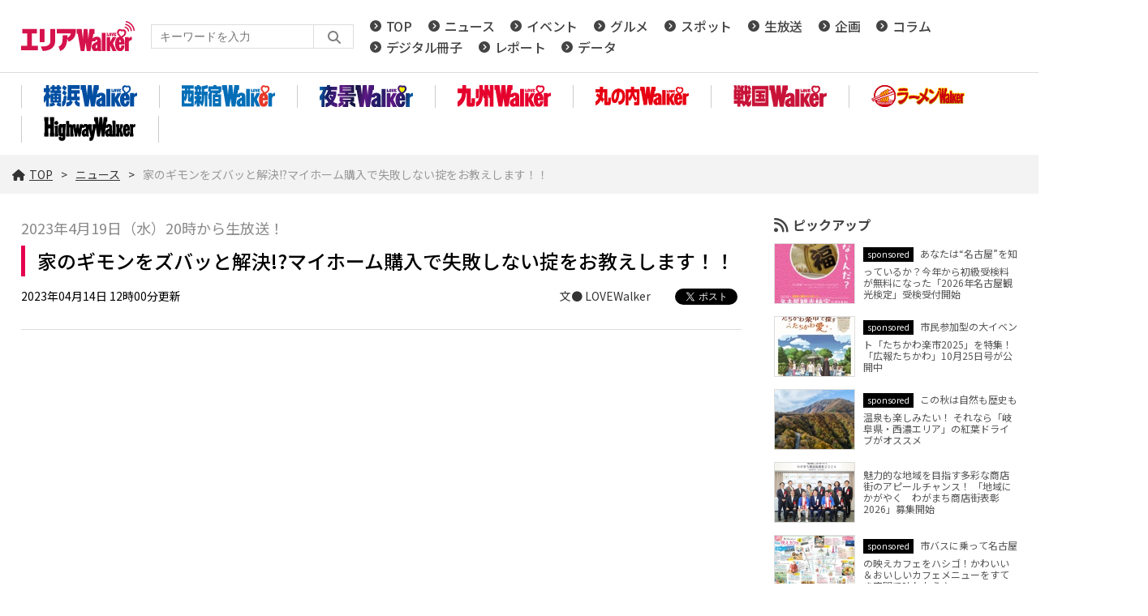

--- FILE ---
content_type: text/html; charset=UTF-8
request_url: https://lovewalker.jp/elem/000/004/132/4132760/
body_size: 10912
content:
<!DOCTYPE html>
<html lang="ja">
<head prefix="og: http://ogp.me/ns# fb: http://ogp.me/ns/fb# website: http://ogp.me/ns/website#">

<script type="text/javascript">
var dataLayer = dataLayer || [];
dataLayer.push({
    'Category':'5111',
    'EID':'4132760',
    'Cat':'2023-04-17T07:00:00+09:00,C5111,S26,S312,S359,S5151,S5158,P2,MaxPages1,ESI1287,M0,',
    'OpnDate':'2023-04-17T07:00:00+09:00',
    'Image':'0',
    'ESI':'1287',
    'Mobile':'0',
    'Priority':'2',
    'MaxPages':'1',
    'SubCategory':'S26,S312,S359,S5151,S5158,',
    'Image11':'',
    'Image12':'',
    'Feature':'',
});
<!-- Google Tag Manager -->
(function(w,d,s,l,i){w[l]=w[l]||[];w[l].push({'gtm.start':new Date().getTime(),event:'gtm.js'});var f=d.getElementsByTagName(s)[0], j=d.createElement(s),dl=l!='dataLayer'?'&l='+l:'';j.async=true;j.src= 'https://www.googletagmanager.com/gtm.js?id='+i+dl;f.parentNode.insertBefore(j,f);})(window,document,'script','dataLayer','GTM-KZ39Z36');
<!-- End Google Tag Manager -->
</script>
<meta charset="UTF-8">
<meta name="viewport" content="width=device-width, initial-scale=1">
<link rel="shortcut icon" href="/assets/arealovewalker/img/favicon.ico?23072801" />
<title>家のギモンをズバッと解決!?マイホーム購入で失敗しない掟をお教えします！！ - エリアLOVE WALKER</title>
<meta name="author" content="ASCII">
<meta name="description" content="『マイホーム♡Walker　家を探す前に知っておきたい28の常識』の発刊を記念したスペシャルコラボ放送が決定！　番組では本誌を参考にしつつ「マイホーム購入で失敗しない掟」と題して、出演者はもちろん視聴者のみなさんの”家選びのギモンをズバッと解決していきます。">
<meta name="keywords" content="LOVE WALKER,エリア,角川アスキー総合研究所">
<meta property="og:title" content="家のギモンをズバッと解決!?マイホーム購入で失敗しない掟をお教えします！！ - エリアLOVE WALKER">
<meta property="og:type" content="article">
<meta property="og:image" content="https://ascii.jp/img/2023/04/13/3522530/l/f05debcce44cad98.jpg?2023101601">
<meta property="og:url" content="https://lovewalker.jp/elem/000/004/132/4132760/">
<meta property="og:description" content="『マイホーム♡Walker　家を探す前に知っておきたい28の常識』の発刊を記念したスペシャルコラボ放送が決定！　番組では本誌を参考にしつつ「マイホーム購入で失敗しない掟」と題して、出演者はもちろん視聴者のみなさんの”家選びのギモンをズバッと解決していきます。">
<meta property="og:site_name" content="エリアLOVE WALKER">
<meta name="twitter:card" content="summary_large_image">
<meta name="twitter:site" content="エリアLOVE WALKER">
<meta name="robots" content="max-image-preview:large">
<link rel="stylesheet" href="https://fonts.googleapis.com/css?family=Noto+Sans+JP:400,500,700&display=swap&subset=japanese">
<!--<link rel="stylesheet" href="https://use.fontawesome.com/releases/v5.8.1/css/all.css" integrity="sha384-50oBUHEmvpQ+1lW4y57PTFmhCaXp0ML5d60M1M7uH2+nqUivzIebhndOJK28anvf" crossorigin="anonymous">-->

<!--<link rel="stylesheet" href="/assets/css/googlefont.css?2024091105">-->
<link rel="stylesheet" href="/assets/css/all.min.css?2024091002">


<link rel="stylesheet" href="/assets/arealovewalker/js/swiper/swiper-bundle.min.css"/>
<link rel="stylesheet" href="/assets/arealovewalker/css/common.css?2025072901">
<link rel="stylesheet" href="/assets/arealovewalker/css/list.css?2024052201">
<link rel="stylesheet" href="/assets/arealovewalker/css/article.css?2024050801">
<link rel="stylesheet" href="/assets/arealovewalker/css/info.css?2022032301">
<script data-ad-client="ca-pub-3423790813770652" async src="https://pagead2.googlesyndication.com/pagead/js/adsbygoogle.js"></script>
<link rel="apple-touch-icon" type="image/png" href="/img/apple-touch-icon-180x180.png">
<link rel="icon" type="image/png" href="/img/icon-192x192.png">

<!-- クッキー許諾のJavascript-->
<!--<script type="text/javascript" src="/assets/js/cookie_optin.js?2024040203"></script>-->
<link rel="stylesheet" href="https://lovewalker.jp/assets/arealovewalker/css/article.css?2024051602">
<script data-ad-client="ca-pub-3423790813770652" async src="https://pagead2.googlesyndication.com/pagead/js/adsbygoogle.js"></script></head>
<body id="article__detail" class="drawer drawer--right">
<!-- Google Tag Manager (noscript) -->
<noscript><iframe src="https://www.googletagmanager.com/ns.html?id=GTM-KZ39Z36" height="0" width="0" style="display:none;visibility:hidden"></iframe></noscript>
<!-- End Google Tag Manager (noscript) -->
<header class="contentHeader">
  <div class="commonHeader">
    <div class="commonHeader__inner">
      <div class="globalNavi">
        <a href="/"><h2 class="siteLogo"><img src="https://lovewalker.jp/assets/arealovewalker/img/img-sitelogo.svg" alt="エリアLOVE WALKER"></h2></a>
        <div class="search__form">
          <form action="/search/" id="searchbox_4697e0b29609e87ae" method="get" class="search">
            <input type="hidden" name="cx" value="4697e0b29609e87ae">
            <input type="hidden" name="cof" value="FORID:11">
            <input id="textfield" name="q" type="text" placeholder="キーワードを入力">
            <input id="submitbtn" type="submit" value="">
          </form>
        </div>
        <nav>
          <div><a href="/">TOP</a></div>
          <div><a href="/news/">ニュース</a></div>
          <div><a href="/event/">イベント</a></div>
          <div><a href="/gourmet/">グルメ</a></div>
          <div><a href="/spot/">スポット</a></div>
          <div><a href="/live/">生放送</a></div>
          <div><a href="/planning/">企画</a></div>
          <div><a href="/column/">コラム</a></div>
          <div><a href="/digitalbooks/">デジタル冊子</a></div>
          <div><a href="/report/">レポート</a></div>
          <div><a href="/data/">データ</a></div>
        </nav>
      </div>
    </div>
  </div>
  <div class="logoNav">
    <div class="logoNav__list">
      <a class="walkerLogo" href="/yokohama/"><img src="https://lovewalker.jp/assets/arealovewalker/img/img-yokohamalogo.svg" alt="横浜LOVE WALKER"></a>
    </div>
    <div class="logoNav__list">
      <a class="walkerLogo" href="/nishi-shinjuku/"><img src="https://lovewalker.jp/assets/arealovewalker/img/img-nishishinjukulogo.svg" alt="西新宿LOVE WALKER"></a>
    </div>
    <div class="logoNav__list">
      <a class="walkerLogo" href="/yakei/"><img src="https://lovewalker.jp/assets/arealovewalker/img/img-yakeilogo.svg" alt="夜景LOVE WALKER"></a>
    </div>
    <div class="logoNav__list">
      <a class="walkerLogo" href="/kyushu/"><img src="https://lovewalker.jp/assets/arealovewalker/img/img-kyushulogo.svg" alt="九州LOVE WALKER"></a>
    </div>
    <div class="logoNav__list">
      <a class="walkerLogo" href="/marunouchi/"><img src="https://lovewalker.jp/assets/arealovewalker/img/img-marunouchilogo.png" alt="丸の内LOVE WALKER"></a>
    </div>
    <div class="logoNav__list">
      <a class="walkerLogo" href="/sengoku/"><img src="https://lovewalker.jp/assets/arealovewalker/img/img-sengokulogo.png" alt="戦国LOVEWALKER"></a>
    </div>
    <div class="logoNav__list">
      <a class="walkerLogo" href="https://ramen.walkerplus.com/"><img src="https://lovewalker.jp/assets/arealovewalker/img/img-ramenlogo.svg" alt="ラーメンWALKER"></a>
    </div>
    <div class="logoNav__list">
      <a class="walkerLogo" href="https://hww.jp/"><img src="https://lovewalker.jp/assets/arealovewalker/img/img-hwwlogo.svg" alt="HighwayWalker"></a>
    </div>
  </div>
  <div class="trigger-gnFixed"></div>
  <input type="checkbox" id="nav-tgl">
  <label for="nav-tgl" class="drawer-open nav-tgl-btn"><span></span></label>
  <label for="nav-tgl" class="drawer-close nav-tgl-btn"></label>
  <!--nav class="drawer-nav" role="navigation"-->
  <nav class="drawer-menu">
    <ul>
      <li><a href="/">TOP</a></li>
      <li><a href="/news/">ニュース</a></li>
      <li><a href="/event/">イベント</a></li>
      <li><a href="/gourmet/">グルメ</a></li>
      <li><a href="/spot/">スポット</a></li>
      <li><a href="/live/">生放送</a></li>
      <li><a href="/planning/">企画</a></li>
      <li><a href="/column/">コラム</a></li> 
      <li><a href="/digitalbooks/">デジタル冊子</a></li>
      <li><a href="/report/">レポート</a></li>
      <li><a href="/data/">データ</a></li>
      <li><a class="walkerLogo" href="/yokohama/" ><img src="https://lovewalker.jp/assets/arealovewalker/img/img-yokohamalogo.svg" alt="横浜LOVE WALKER"></a></li>
      <li><a class="walkerLogo" href="/nishi-shinjuku/" ><img src="https://lovewalker.jp/assets/arealovewalker/img/img-nishishinjukulogo.svg" alt="西新宿LOVE WALKER"></a></li>
      <li><a class="walkerLogo" href="/yakei/" ><img src="https://lovewalker.jp/assets/arealovewalker/img/img-yakeilogo.svg" alt="夜景LOVE WALKER"></a></li>
      <li><a class="walkerLogo" href="/kyushu/" ><img src="https://lovewalker.jp/assets/arealovewalker/img/img-kyushulogo.svg" alt="九州LOVE WALKER"></a></li>
      <li><a class="walkerLogo" href="/marunouchi/" ><img src="https://lovewalker.jp/assets/arealovewalker/img/img-marunouchilogo.png" alt="丸の内LOVE WALKER"></a></li>
      <li><a class="walkerLogo" href="/sengoku/" ><img src="https://lovewalker.jp/assets/arealovewalker/img/img-sengokulogo.png" alt="戦国LOVEWALKER"></a></li>
      <li><a class="walkerLogo" href="https://ramen.walkerplus.com/" ><img src="https://lovewalker.jp/assets/arealovewalker/img/img-ramenlogo.svg" alt="ラーメンWALKER"></a></li>
      <li><a class="walkerLogo" href="https://hww.jp/" ><img src="https://lovewalker.jp/assets/arealovewalker/img/img-hwwlogo.svg" alt="HighwayWalker"></a></li>
    </ul>
    <div class="search__form search__form-sp">
      <form action="/arealovewalker/search/" id="searchbox_4697e0b29609e87ae" method="get" class="search">
        <input type="hidden" name="cx" value="4697e0b29609e87ae">
        <input type="hidden" name="cof" value="FORID:11">
        <input id="textfield" name="q" type="text" placeholder="キーワードを入力">
        <input id="submitbtn" type="submit" value="">
      </form>
    </div>
  </nav>
</header>

    <div class="breadcrumb">
            <ol class="breadcrumb__inner">
            <li><a href="https://lovewalker.jp/"><i class="fas fa-home"></i>TOP</a></li>
            <li><a href="/news/">ニュース</a></li>
            <li><span>家のギモンをズバッと解決!?マイホーム購入で失敗しない掟をお教えします！！</span></li>
          </ol>
      </div>
  <main>

    <div class="main__inner">

      <article>

        <section class="article__body">


          <div id="articleHead">

            <p class="subtitle">2023年4月19日（水）20時から生放送！</p>
            <h1>家のギモンをズバッと解決!?マイホーム購入で失敗しない掟をお教えします！！</h1>
            <div class="artdata">
              <p class="date">2023年04月14日 12時00分更新</p>
              <div class="elm__rightAlign">
                <p class="author"><a>文● LOVEWalker</a></p>
                <div class="snsShare ss--top">
                  <div class="ss-twitter">
                    <a href="https://twitter.com/share" class="twitter-share-button" data-url="https://lovewalker.jp/elem/000/004/132/4132760/" data-text="家のギモンをズバッと解決!?マイホーム購入で失敗しない掟をお教えします！！" data-hashtags="" data-count="horizontal" data-lang="ja" data-via="AREA_LOVEWalker" data-related="AREA_LOVEWalker" rel="nofollow">ツイートする</a>
                  </div>
                </div>
              </div>
            </div>

          </div>
          <!--ヘッダーここまで-->

          <!--連載のリスト-->
          <div id="contents_detail">
<div align="center"><iframe allow="accelerometer; autoplay; clipboard-write; encrypted-media; gyroscope; picture-in-picture; web-share" allowfullscreen="" frameborder="0" height="315" src="https://www.youtube.com/embed/czzs8UNvxkM" title="YouTube video player" width="560"></iframe></div>

<p>　『マイホーム♡Walker　家を探す前に知っておきたい28の常識』の発刊を記念したスペシャルコラボ放送が決定！</p>

<p>　番組では本誌を参考にしつつ「マイホーム購入で失敗しない掟」と題して、出演者はもちろん視聴者のみなさんの”家選びのギモンをズバッと解決していきます。</p>

<p>　さらに、つばさや玉ちゃん、イーオの理想の家を家選びのプロに判定してもらうスペシャルコーナーも！？</p>

<p>　どんな結果になるかは番組を見てのお楽しみ！　マイホーム購入を考えてる方以外もそうでない方にも役立つ情報が満載の1時間！　ぜひご視聴ください！</p>

<p><strong>▽放送情報</strong><br />
番組タイトル：【家のギモンをズバッと解決】マイホーム購入で失敗しない掟はコレだ！【マイホーム♡Walkerコラボスペシャル】<br />
放送日：2023年4月19日（水）<br />
時間：20:00〜 生放送<br />
番組URL：<a href="https://youtube.com/live/czzs8UNvxkM">https://youtube.com/live/czzs8UNvxkM</a></p>

<p><strong>▽出演者</strong><br />
つばさ（アスキーチャンネル メインMC）<br />
玉置泰紀（LOVEWalker編集部 総編集長）<br />
飯尾賢（九州LOVEWalker編集長）<br />
スペシャルゲスト：高瀬一輝（LIFULL HOME&#39;S ハウジングアドバイザー ）</p>

<p>協力：LIFULL HOME&#39;S（ライフルホームズ）</p>

<p><strong>▽ウォーカームック「マイホームLOVEWalker　家を探す前に知っておきたい28の常識」</strong><br />
<a href="https://www.kadokawa.co.jp/product/322303000079/">https://www.kadokawa.co.jp/product/322303000079/</a><br />
発売日：2023年4月17日<br />
定価： 780円（本体709円＋税）</p>
          </div>

          <div class="snsShare ss--bottom">
            <div class="speechBubble">この記事をシェアしよう</div>
            <div class="ss-twitter"><a href="https://twitter.com/share" class="twitter-share-button" data-url="https://lovewalker.jp/elem/000/004/132/4132760/" data-text="家のギモンをズバッと解決!?マイホーム購入で失敗しない掟をお教えします！！" data-hashtags="" data-count="horizontal" data-lang="ja" data-via="AREA_LOVEWalker" data-related="AREA_LOVEWalker" rel="nofollow">ツイートする</a></div>
            <div class="ss-pocket"><a href="http://getpocket.com/edit?url=https://lovewalker.jp/elem/000/004/132/4132760/&title=家のギモンをズバッと解決!?マイホーム購入で失敗しない掟をお教えします！！" rel="nofollow" rel="nofollow" target="_blank"></a></div>
            <div class="ss-line"><a href="https://timeline.line.me/social-plugin/share?url=https://lovewalker.jp/elem/000/004/132/4132760/"></a></div>
          </div>


          <div class="snsFollow">
            <p>エリアLOVE WALKERの最新情報を購読しよう</p>

            <ul class="snsFollow__list">
              <li><a href="https://twitter.com/AREA_LOVEWalker" class="twitter-follow-button" data-size="large" data-show-count="false">Follow @AREA_LOVEWalker</a></li>
            </ul>
          </div>

          <div class="returnCat">
            <a class="accentColor--hoverbg" href="/news/"><i class="fas fa-undo-alt"></i>カテゴリートップへ</a>
          </div>

        </section>

        <section class="interval">
          <div class="imgphoto"></div>
          <div id="ulCommentWidget" style="clear:both;"></div>
          <div id="artAds"></div>
        </section>

        <!--  連載記事一覧  -->
        <section class="bottom__articleList">
          <div class="bottom__articleList--left">
          </div>

          <div class="bottom__articleList--right">
            <!--  関連記事  -->
          </div>

        </section>

        <div id="fb-root"></div>

        <section class="article__footer">

          <ul class="snsTimeLine">

            <li class="tw__timeline"><a class="twitter-timeline" data-height="1000" href="https://twitter.com/AREA_LOVEWalker">Tweets by AREA_LOVEWalker</a></li>

          </ul>

        </section>

      </article>

    </div>

    <aside class="ads">
<aside class="ads">
  <div class="ads__inner">
    
    <section class="latestNews-item">
      <h2 class="accentColor--txt">ピックアップ</h2>
      <div class="latestNews__inner">
        <ul class="latestNews__list">
          <li>
            <a href="/elem/000/004/335/4335713/">
              <figure><img src="https://ascii.jp/img/2025/10/21/4340032/s/31e29a30965a1da1.jpg" loading="lazy" alt=""></figure>
              <p><span class="tag">sponsored</span> あなたは“名古屋”を知っているか？今年から初級受検料が無料になった「2026年名古屋観光検定」受検受付開始</p>
            </a>
          </li>
          <li>
            <a href="/elem/000/004/336/4336563/">
              <figure><img src="https://ascii.jp/img/2025/10/24/4341740/s/3aba3eb55d715eb8.jpg" loading="lazy" alt=""></figure>
              <p><span class="tag">sponsored</span> 市民参加型の大イベント「たちかわ楽市2025」を特集！「広報たちかわ」10月25日号が公開中</p>
            </a>
          </li>
          <li>
            <a href="/elem/000/004/321/4321675/">
              <figure><img src="https://ascii.jp/img/2025/09/24/4325940/s/fbb049c83233adb7.jpg" loading="lazy" alt=""></figure>
              <p><span class="tag">sponsored</span> この秋は自然も歴史も温泉も楽しみたい！ それなら「岐阜県・西濃エリア」の紅葉ドライブがオススメ</p>
            </a>
          </li>
          <li>
            <a href="/elem/000/004/321/4321888/">
              <figure><img src="https://ascii.jp/img/2025/09/24/4326205/s/ea73b47d1b11c570.jpg" loading="lazy" alt=""></figure>
              <p>魅力的な地域を目指す多彩な商店街のアピールチャンス！ 「地域にかがやく　わがまち商店街表彰2026」募集開始</p>
            </a>
          </li>
          <li>
            <a href="/elem/000/004/307/4307667/">
              <figure><img src="https://ascii.jp/img/2025/07/23/4297891/s/35510c74a2328ec7.jpg" loading="lazy" alt=""></figure>
              <p><span class="tag">sponsored</span> 市バスに乗って名古屋の映えカフェをハシゴ！かわいい＆おいしいカフェメニューをすてき空間で味わおう♪</p>
            </a>
          </li>
          <li>
            <a href="/elem/000/004/293/4293634/">
              <figure><img src="https://ascii.jp/img/2025/06/30/4286175/s/0d13a82ee66da49a.jpg" loading="lazy" alt=""></figure>
              <p><span class="tag">sponsored</span> 何度も行きたくなる！ 海津市の魅力が一冊に詰まった「岐阜海津LOVEWalker」</p>
            </a>
          </li>
          <li>
            <a href="/elem/000/004/294/4294139/">
              <figure><img src="https://ascii.jp/img/2025/06/24/4282816/s/ab33b60c98437200.jpg" loading="lazy" alt=""></figure>
              <p>「もう会場内で迷わない！」足で調べたリアルな情報満載の『大阪・関西万博　攻略MAP』発売決定！</p>
            </a>
          </li>
          <li>
            <a href="/elem/000/004/259/4259058/">
              <figure><img src="https://ascii.jp/img/2025/03/25/4182080/s/1e5056e62470eb81.jpg" loading="lazy" alt=""></figure>
              <p>「小牧LOVEWalker」3月27日発売！ 絶品グルメから新名所まで、小牧市を楽しみ尽くす一冊</p>
            </a>
          </li>
          <li>
            <a href="/elem/000/004/255/4255860/">
              <figure><img src="https://ascii.jp/img/2025/03/07/4173717/s/eb88008f42f1cafe.jpg" loading="lazy" alt=""></figure>
              <p><span class="tag">sponsored</span> 衣浦の絶景＆フォト映えスポットを紹介する「きぬうらWalker」無料公開中！</p>
            </a>
          </li>
          <li>
            <a href="/elem/000/004/249/4249887/">
              <figure><img src="https://ascii.jp/img/2025/02/06/4159120/s/c7b77939abc7bf86.jpg" loading="lazy" alt=""></figure>
              <p><span class="tag">sponsored</span> セントレアから行ける海外人気スポットの魅力を紹介　「空旅Walker2025国際版」無償公開中！</p>
            </a>
          </li>
          <li>
            <a href="/elem/000/004/192/4192293/">
              <figure><img src="https://ascii.jp/img/2024/04/03/3711969/s/e052159ebd23788a.png" loading="lazy" alt=""></figure>
              <p><span class="tag">sponsored</span> 修学旅行のおともにオススメ！「奈良公園ガイドブック for students」</p>
            </a>
          </li>
          <li>
            <a href="/elem/000/004/209/4209777/">
              <figure><img src="https://ascii.jp/img/2024/07/12/3763878/s/fd0f0f6cb0f23128.png" loading="lazy" alt=""></figure>
              <p><span class="tag">sponsored</span> 東員町での夏の過ごし方を紹介！ 「おみごとPRESS vol.6」無償公開中</p>
            </a>
          </li>
          <li>
            <a href="/elem/000/004/202/4202845/">
              <figure><img src="https://ascii.jp/img/2024/06/06/3744106/s/c8f2e6ce967eee42.png" loading="lazy" alt=""></figure>
              <p>西区のおすすめ店舗を紹介！ 「横浜西区LOVEWalker」無料公開中</p>
            </a>
          </li>
          <li>
            <a href="/elem/000/004/196/4196562/">
              <figure><img src="https://ascii.jp/img/2024/04/30/3725678/s/bb8aa787cd96005d.jpg" loading="lazy" alt=""></figure>
              <p>エンタメ＆グルメの複合施設が生まれ変わる！ 「横浜ワールドポーターズLOVEWalker Vol.1」無料公開中</p>
            </a>
          </li>
          <li>
            <a href="/elem/000/004/199/4199616/">
              <figure><img src="https://ascii.jp/img/2024/05/20/3734872/s/87e3a40d5bbdadd2.png" loading="lazy" alt=""></figure>
              <p><span class="tag">sponsored</span> 町のシンボル、中部公園とTOINマルシェを紹介！ 「おみごとPRESS vol.5」無償公開中</p>
            </a>
          </li>
          <li>
            <a href="/elem/000/004/187/4187667/">
              <figure><img src="https://ascii.jp/img/2024/03/05/3696398/s/039d1d09df00ab2d.jpg" loading="lazy" alt=""></figure>
              <p><span class="tag">sponsored</span> あらゆるスポーツ分野で活躍する人を特集！ 「おみごとPRESS vol.4」無償公開中</p>
            </a>
          </li>
          <li>
            <a href="/elem/000/004/168/4168522/">
              <figure><img src="https://ascii.jp/img/2023/11/10/3637183/s/9c147646fad5d9eb.jpg" loading="lazy" alt=""></figure>
              <p><span class="tag">sponsored</span> 人気の「東員ミュージカル」も紹介！ 東員町の魅力を紹介する「おみごとPRESS vol.2」公開中</p>
            </a>
          </li>
          <li>
            <a href="/elem/000/004/173/4173431/">
              <figure><img src="https://ascii.jp/img/2023/12/05/3650163/s/7b565cbcd6075972.png" loading="lazy" alt=""></figure>
              <p>笛吹パーフェクトガイド！ 「笛吹Walker vol.02」がX（旧Twitter）で見られるぞ（無料公開中）</p>
            </a>
          </li>
          <li>
            <a href="/elem/000/004/142/4142047/">
              <figure><img src="https://ascii.jp/img/2023/06/22/3557253/s/b042ae87b20f5cef.jpg" loading="lazy" alt=""></figure>
              <p>佐賀の新しい魅力がいっぱいつまった観光ガイド冊子「佐賀LOVEWalker2023春」無料公開中！</p>
            </a>
          </li>
          <li>
            <a href="/elem/000/004/130/4130374/">
              <figure><img src="https://ascii.jp/img/2023/03/28/3513935/s/badd51a8ccc28e35.png" loading="lazy" alt=""></figure>
              <p>三重県・東員町ってこんなに素敵な町だったんだ！情報満載の「東員LOVEWalker」無料で公開中！</p>
            </a>
          </li>
          <li>
            <a href="/elem/000/004/111/4111245/">
              <figure><img src="https://ascii.jp/img/2022/11/01/3442898/s/c049f92fccd8273e.jpg" loading="lazy" alt=""></figure>
              <p>山梨に行くならまず読もう！　手軽に読めるこの1冊「笛吹Walker」（無料公開中）</p>
            </a>
          </li>
          <li>
            <a href="/elem/000/004/108/4108611/">
              <figure><img src="https://ascii.jp/img/2022/10/12/3433231/s/8b14f64c89fe7d79.jpg" loading="lazy" alt=""></figure>
              <p><span class="tag">sponsored</span> 愛知県・衣浦の魅力がわかる一冊「きぬうらWalker」が無料で公開中！</p>
            </a>
          </li>
          <li>
            <a href="/elem/000/004/106/4106305/">
              <figure><img src="https://ascii.jp/img/2022/09/22/3423236/s/136169028eacecaf.jpg" loading="lazy" alt=""></figure>
              <p>京都 東本願寺を訪れる際に必携の一冊、「東本願寺Walker」（無料公開中）を気軽に読もう！</p>
            </a>
          </li>
        </ul>
      </div>
    </section>

  <div class="ads-item">
                  <!-- 【Lovewalker】nishi-shinjuku レクタングル① -->
          <div class="advertisement sid_1ecbfd57cc6e39a1baaf34bfa290697927eebb50dcd9ee0fd0988e76268eced4"></div>  </div>

        <section class="ranking-item">

          <h2>アクセスランキング</h2>

          <div class="ranking__inner">

            <ul class="ranking__list">

              <li>
                <a href="/elem/000/004/355/4355851/">
                  <figure><img src="https://ascii.jp/img/2025/11/28/4379660/s/3092c2a45c020960.jpg" loading="lazy" alt=""></figure>
                  <p><span class="tag">sponsored</span> この冬、最高の国内旅行を求めて「岐阜」へ行こう。──雪景色、名所、温泉、いちご狩りなど見どころ盛り沢山！</p>
                </a>
              </li>
              <li>
                <a href="/elem/000/004/365/4365080/">
                  <figure><img src="https://ascii.jp/img/2026/01/09/4399025/s/05f63048961d8db2.jpg" loading="lazy" alt=""></figure>
                  <p>こいつがあるから有楽町はおもしろい！ ”エンタメの街”という色付けの発信地「有楽町マリオン」はいかにして建てられたのか？</p>
                </a>
              </li>
              <li>
                <a href="/elem/000/004/300/4300918/">
                  <figure><img src="https://ascii.jp/img/2025/07/17/4295682/s/24626da162629a13.jpg" loading="lazy" alt=""></figure>
                  <p>都内屈指の最恐スポット⁉ 数多の祟り伝説が残る「将門塚」にお参りするってどんな人？</p>
                </a>
              </li>
              <li>
                <a href="/elem/000/004/365/4365193/">
                  <figure><img src="https://ascii.jp/img/2026/01/09/4399048/s/fd0acbcf0f487650.jpg" loading="lazy" alt=""></figure>
                  <p>横浜バニラ、そごう横浜店で初の長期ポップアップストア開催決定！特製ステッカーもプレゼント</p>
                </a>
              </li>
              <li>
                <a href="/elem/000/004/364/4364249/">
                  <figure><img src="https://ascii.jp/img/2026/01/06/4397006/s/91d15e7567a4dc2f.jpg" loading="lazy" alt=""></figure>
                  <p>南知多の玄関口「師崎港観光センター」が1月13日にグランドオープン！地元グルメやお土産も楽しめる♡</p>
                </a>
              </li>

            </ul>

          </div>
        </section>
        <section class="latestSpecial-item">

          <h2 class="accentColor--txt"><a href="/special/">連載目次一覧</a></h2>

          <div class="latestNews__inner">

            <ul class="latestNews__list">

              <li>
                <a href="/special/3001177/">
                  <figure><img src="https://ascii.jp/img/2025/01/10/4144850/s/a387f25361ee816f.jpg" loading="lazy" alt=""></figure>
                  <p>知られざる隠れメニューからコスパ最強ランチまで！「丸の内ランチ案内」</p>
                </a>
              </li>
              <li>
                <a href="/special/3001264/">
                  <figure><img src="https://ascii.jp/img/2025/11/21/4376287/s/e6ae2a90ea4a7416.png" loading="lazy" alt=""></figure>
                  <p>Xトレンド解析「戦国LOVEWalker」最新・戦国クチコミ</p>
                </a>
              </li>
              <li>
                <a href="/special/3001077/">
                  <figure><img src="https://ascii.jp/img/2023/11/22/3643418/s/bb7225a678fca12f.jpg" loading="lazy" alt=""></figure>
                  <p>歴史的建造物と高層ビルが融合！ 都市開発マニアが案内する「丸の内建築ツアー」</p>
                </a>
              </li>
              <li>
                <a href="/special/3000788/">
                  <figure><img src="https://ascii.jp/img/2023/08/04/3581802/s/cb424eee5632a9b7.png" loading="lazy" alt=""></figure>
                  <p>横浜・八景島シーパラダイスの飼育員生きもの日記</p>
                </a>
              </li>
              <li>
                <a href="/special/3001002/">
                  <figure><img src="https://ascii.jp/img/2024/08/22/3783976/s/9382d3094a7b2517.jpg" loading="lazy" alt=""></figure>
                  <p>丸の内、大手町、有楽町をエモいセンサーで巡る！「レトロさんぽ」</p>
                </a>
              </li>
              <li>
                <a href="/special/3001124/">
                  <figure><img src="https://ascii.jp/img/2024/06/24/3753646/s/82309c6a72b57cfb.jpg" loading="lazy" alt=""></figure>
                  <p>みみより 三菱一号館美術館便り</p>
                </a>
              </li>
              <li>
                <a href="/special/3000777/">
                  <figure><img src="https://ascii.jp/img/2021/03/26/3178222/s/a806f5a77bd56526.jpg" loading="lazy" alt=""></figure>
                  <p>崎陽軒・ひょうちゃんの”横浜LOVE”プロジェクト</p>
                </a>
              </li>
              <li>
                <a href="/special/3001132/">
                  <figure><img src="https://ascii.jp/img/2024/07/30/3772620/s/b448806687b6dc78.jpg" loading="lazy" alt=""></figure>
                  <p>遊食 ！ 東日本</p>
                </a>
              </li>
              <li>
                <a href="/special/3001012/">
                  <figure><img src="https://ascii.jp/img/2023/04/24/3527632/s/d4277aeeb4b26549.jpg" loading="lazy" alt=""></figure>
                  <p>青い日記帳の推し丸アート</p>
                </a>
              </li>
              <li>
                <a href="/special/3000908/">
                  <figure><img src="https://ascii.jp/img/2022/06/01/3369826/s/e8bc445f17553950.jpg" loading="lazy" alt=""></figure>
                  <p>毎月表彰！今月のGOOD夜景ナビゲーター賞</p>
                </a>
              </li>
              <li>
                <a href="/special/3001146/">
                  <figure><img src="https://ascii.jp/img/2024/10/04/3806344/s/a46ee68dc972bdaa.jpg" loading="lazy" alt=""></figure>
                  <p>岐阜再発見！絶景・グルメ・映えスポットを巡るおすすめプランはコレだ！</p>
                </a>
              </li>
              <li>
                <a href="/special/3001004/">
                  <figure><img src="https://ascii.jp/img/2023/03/30/3515257/s/db67d887963ac5ab.png" loading="lazy" alt=""></figure>
                  <p>大丸有の週末夜遊びスポットに突撃！「丸の内Friday Night」</p>
                </a>
              </li>
              <li>
                <a href="/special/3001258/">
                  <figure><img src="https://ascii.jp/img/2025/10/30/4357077/s/83aedc3bc1b60ed1.png" loading="lazy" alt=""></figure>
                  <p>新店＆リニューアル店舗限定「Discover New Shop 丸の内ショップめぐり」</p>
                </a>
              </li>
              <li>
                <a href="/special/3000797/">
                  <figure><img src="https://ascii.jp/img/2021/05/12/3198844/s/9b3d62d56d0c507a.jpg" loading="lazy" alt=""></figure>
                  <p>横浜18区の魅力を伝え隊！</p>
                </a>
              </li>
              <li>
                <a href="/special/3001228/">
                  <figure><img src="https://ascii.jp/img/2025/07/17/4295309/s/58aa2c69eb427a92.png" loading="lazy" alt=""></figure>
                  <p>スタートアップのスタート地点</p>
                </a>
              </li>
              <li>
                <a href="/special/3001100/">
                  <figure><img src="https://ascii.jp/img/2024/02/09/3684148/s/ef5eccf7067d1b4a.png" loading="lazy" alt=""></figure>
                  <p>「東京商工会議所」が伝えたいこと</p>
                </a>
              </li>
              <li>
                <a href="/special/3000811/">
                  <figure><img src="https://ascii.jp/img/2021/06/08/3211769/s/ae0ec0ecc65f69aa.jpg" loading="lazy" alt=""></figure>
                  <p>横浜18区の人とまちがつながる TSUBAKI食堂 18区丼ものがたり</p>
                </a>
              </li>
              <li>
                <a href="/special/3000756/">
                  <figure><img src="https://ascii.jp/img/2023/12/20/3659385/s/0b4440add5ce197e.png" loading="lazy" alt=""></figure>
                  <p>新宿中央公園　季節の足音 </p>
                </a>
              </li>
              <li>
                <a href="/special/3001039/">
                  <figure><img src="https://ascii.jp/img/2023/07/03/3563560/s/8c033e09b8973e34.jpg" loading="lazy" alt=""></figure>
                  <p>丸の内LOVEWalker総編集長・玉置泰紀の「丸の内びとに会ってみた」</p>
                </a>
              </li>
              <li>
                <a href="/special/3000979/">
                  <figure><img src="https://ascii.jp/img/2023/02/01/3486775/s/cc7dea25710b7c2a.jpg" loading="lazy" alt=""></figure>
                  <p>クラブ広報が最旬Newsを発信！  横浜F・マリノスのトピックス「マリトピ！」</p>
                </a>
              </li>

            </ul>

          </div>

        </section>
      
      <div class="ads-item">
                      <!-- 【Lovewalker】nishi-shinjuku レクタングル② -->
            <div class="advertisement sid_9ff310f313b9523ab08c028d577970a0601664beee18f350f5a93417163022c2"></div>      </div>

  </div>
  <div class="trigger-adFixed"></div>
</aside>
    </aside>

  </main>

<script data-ad-client="ca-pub-3423790813770652" async src="https://pagead2.googlesyndication.com/pagead/js/adsbygoogle.js"></script>
<link rel="apple-touch-icon" type="image/png" href="/img/apple-touch-icon-180x180.png">
<link rel="icon" type="image/png" href="https://lovewalker.jp/assets/arealovewalker/img/icon-192x192.png">
<!-- Twitter universal website tag code -->
  <script>
    ! function(e, t, n, s, u, a) {
      e.twq || (s = e.twq = function() {
        s.exe ? s.exe.apply(s, arguments) : s.queue.push(arguments);
      }, s.version = '1.1', s.queue = [], u = t.createElement(n), u.async = !0, u.src = '//static.ads-twitter.com/uwt.js', a = t.getElementsByTagName(n)[0], a.parentNode.insertBefore(u, a))
    }(window, document, 'script');
    // Insert Twitter Pixel ID and Standard Event data below
    twq('init', 'o3yzq');
    twq('track', 'PageView');

  </script>
  <!-- End Twitter universal website tag code -->
  <!-- Twitter universal website tag code -->
  <script>
    ! function(e, t, n, s, u, a) {
      e.twq || (s = e.twq = function() {
        s.exe ? s.exe.apply(s, arguments) : s.queue.push(arguments);
      }, s.version = '1.1', s.queue = [], u = t.createElement(n), u.async = !0, u.src = '//static.ads-twitter.com/uwt.js', a = t.getElementsByTagName(n)[0], a.parentNode.insertBefore(u, a))
    }(window, document, 'script');
    // Insert Twitter Pixel ID and Standard Event data below
    twq('init', 'o3yl0');
    twq('track', 'PageView');

  </script>
  <!-- End Twitter universal website tag code -->

  <script async="async" src="https://platform.twitter.com/widgets.js" charset="utf-8"></script><footer id="footerFixed" style="top: 0px;">
  <div class="footer__inner--top">
    <ul class="footerLink__list--top">
      <li><a href="/">TOP</a></li>
      <li><a href="/news/">ニュース</a></li>
      <li><a href="/event/">イベント</a></li>
      <li><a href="/gourmet/">グルメ</a></li>
      <li><a href="/spot/">スポット</a></li>
      <li><a href="/live/">生放送</a></li>
      <li><a href="/planning/">企画</a></li>
      <li><a href="/column/">コラム</a></li>
      <li><a href="/digitalbooks/">デジタル冊子</a></li>
      <li><a href="/report/">レポート</a></li>
      <li><a href="/data/">データ</a></li>
    </ul>
  </div>

  <div class="footer__inner--bottom">
    <ul class="footerLink__color_white">
      <li><a href="https://lovewalker.jp/" >エリアLOVEWalker</a></li>
      <li><a href="https://lovewalker.jp/yokohama/" >横浜LOVEWalker</a></li>
      <li><a href="https://lovewalker.jp/nishi-shinjuku/" >西新宿LOVEWalker</a></li>
      <li><a href="https://lovewalker.jp/yakei/" >夜景LOVEWalker</a></li>
      <li><a href="https://lovewalker.jp/kyushu/" >九州LOVEWalker</a></li>
      <li><a href="https://lovewalker.jp/marunouchi/" >丸の内LOVEWalker</a></li>
      <li><a href="https://lovewalker.jp/sengoku/" >戦国LOVEWalker</a></li>
</ul>

<ul class="footerLink__another‐site">
      <li><a href="https://ramen.walkerplus.com/" >ラーメンWalker</a></li>
      <li><a href="https://ascii.jp" >ASCII.jp</a></li>
</ul>
    <ul class="footerLink__list--bottom">
      <li><a href="/info/site_policy.html">サイトポリシー</a></li>
      <li><a href="https://www.lab-kadokawa.com/privacy/" rel="noopener noreferrer" target="_blank">プライバシーポリシー</a></li>
      <li><a href="https://www.lab-kadokawa.com/" rel="noopener noreferrer" target="_blank">運営会社</a></li>
      <li><a href="https://ascii.xross.jp/?key=3181fe4bab4a38e55c14e611b4ef20de2559762" rel="noopener noreferrer" target="_blank">お問い合わせ</a></li>
    </ul>
    <p class="copyright">©KADOKAWA ASCII Research Laboratories, Inc. 2026</p>
  </div>
</footer>
<p id="page-top" style=""><a href="#">PAGE<br>TOP</a></p>

<script src="https://lovewalker.jp/assets/arealovewalker/js/jquery.min.js"></script>
<script src="https://lovewalker.jp/assets/arealovewalker/js/swiper/swiper-bundle.min.js?2025102801"></script>
	<script type="text/javascript" src="/assets/js/ads.js?2023091028"></script>
<div class="scriptContainer"></div>
<script>
  function appendScript(URL) {
    var el = document.createElement('script');
    el.src = URL;
    $(".scriptContainer").append(el);
  };

  function scrollMagic() {
    appendScript("https://lovewalker.jp/assets/arealovewalker/js/scrollmagic/ScrollMagic.min.js");
    appendScript("https://lovewalker.jp/assets/arealovewalker/js/scrollmagic/debug.addIndicators.min.js");
    timer = setTimeout(function() {
      appendScript("https://lovewalker.jp/assets/arealovewalker/js/scrollmagic/init.js?2022032501");
    }, 2000);
  };

  var windowSize = $(window).width();
  if (windowSize < 769) {} else {
    $empty = $('.scriptContainer');
    if($empty.is(':empty')){
      scrollMagic();
    }
  }

  var resize = function() {
    var timeoutID = 0;
    var delay = 500;
    window.addEventListener("resize", function() {
      clearTimeout(timeoutID);
      timeoutID = setTimeout(function() {
        var windowSize = $(window).width();
        if (windowSize < 769) {
          $('.scriptContainer').html('');
        } else {
          $empty = $('.scriptContainer');
          if($empty.is(':empty')){
            scrollMagic();
          }
        }
      }, delay);
    }, false);
  };
  resize();
</script>

<script src="https://lovewalker.jp/assets/arealovewalker/js/script.js?2025102801"></script>
<script async="async" src="https://platform.twitter.com/widgets.js" charset="utf-8"></script>
</body>
</html>


--- FILE ---
content_type: text/html; charset=UTF-8
request_url: https://aads.ascii.jp/ads/1ecbfd57cc6e39a1baaf34bfa290697927eebb50dcd9ee0fd0988e76268eced4/
body_size: 219
content:
<div class="adsview 20c6ffa524d8413cbe35d04668ca0965c49b96f483f5d17c22a93b6126fab54f"><html>
<body>
<script async src="https://pagead2.googlesyndication.com/pagead/js/adsbygoogle.js"></script>
<!-- 【LW】All_1R_AdS -->
<ins class="adsbygoogle"
     style="display:block"
     data-ad-client="ca-pub-3423790813770652"
     data-ad-slot="4061394708"
     data-ad-format="auto"
     data-full-width-responsive="true"></ins>
<script>
     (adsbygoogle = window.adsbygoogle || []).push({});
</script>
</body>
</html></div>

--- FILE ---
content_type: text/html; charset=utf-8
request_url: https://www.google.com/recaptcha/api2/aframe
body_size: 266
content:
<!DOCTYPE HTML><html><head><meta http-equiv="content-type" content="text/html; charset=UTF-8"></head><body><script nonce="0a85GUdj9cNNRb11-EBbBQ">/** Anti-fraud and anti-abuse applications only. See google.com/recaptcha */ try{var clients={'sodar':'https://pagead2.googlesyndication.com/pagead/sodar?'};window.addEventListener("message",function(a){try{if(a.source===window.parent){var b=JSON.parse(a.data);var c=clients[b['id']];if(c){var d=document.createElement('img');d.src=c+b['params']+'&rc='+(localStorage.getItem("rc::a")?sessionStorage.getItem("rc::b"):"");window.document.body.appendChild(d);sessionStorage.setItem("rc::e",parseInt(sessionStorage.getItem("rc::e")||0)+1);localStorage.setItem("rc::h",'1768984121871');}}}catch(b){}});window.parent.postMessage("_grecaptcha_ready", "*");}catch(b){}</script></body></html>

--- FILE ---
content_type: text/css
request_url: https://lovewalker.jp/assets/arealovewalker/css/common.css?2025072901
body_size: 6361
content:
@charset "UTF-8";

/* html5doctor.com Reset v1.6.1 (http://html5doctor.com/html-5-reset-stylesheet/) - http://cssreset.com */
html,body,div,span,object,iframe,h1,h2,h3,h4,h5,h6,p,blockquote,pre,abbr,address,cite,code,del,dfn,em,img,ins,kbd,q,samp,small,strong,sub,sup,var,b,i,dl,dt,dd,ol,ul,li,fieldset,form,label,legend,table,caption,tbody,tfoot,thead,tr,th,td,article,aside,canvas,details,figcaption,figure,footer,header,hgroup,menu,nav,section,summary,time,mark,audio,video{margin:0;padding:0;border:0;outline:0;font-size:100%;vertical-align:baseline;background:transparent}
body{line-height:1}
article,aside,details,figcaption,figure,footer,header,hgroup,menu,nav,section{display:block}
nav ul{list-style:none}
blockquote,q{quotes:none}
blockquote:before,blockquote:after,q:before,q:after{content:none}
a{margin:0;padding:0;font-size:100%;vertical-align:baseline;background:transparent}
ins{background-color:#ff9;color:#000;text-decoration:none}
mark{background-color:#ff9;color:#000;font-style:italic;font-weight:bold}
del{text-decoration:line-through}
abbr[title],dfn[title]{border-bottom:1px dotted;cursor:help}
table{border-collapse:collapse;border-spacing:0}
ol,ul {list-style:none;}

body{font-family: 'Noto Sans JP', 游ゴシック体, 'Yu Gothic', YuGothic, 'ヒラギノ角ゴシック Pro', 'Hiragino Kaku Gothic Pro', メイリオ, Meiryo, Osaka, 'ＭＳ Ｐゴシック', 'MS PGothic', sans-serif;}
html{font-size: 62.5%;}
ul{list-style: none; }

a {
  color:#333;
  text-decoration: none;
}

a:hover {
  text-decoration: none;
}

sup {
  font-size: 60%;
  vertical-align: super;
}

.search__form {
  display: block;
}
.search__form-sp {
  display: none;
}

.search__form {
  position:relative;
  width:250px;
}

.search__form:after {
  pointer-events: none;
  font-family: "Font Awesome 5 Free";
  content: "\f002";
  -webkit-font-smoothing: antialiased;
  display: inline-block;
  position:absolute;
  top:8px;
  left:218px;
  color:#808080;
  font-size:1.6rem;
  font-weight: bold;
  font-style: normal;
  font-variant: normal;
  text-rendering: auto;
  line-height: 1;
}

/*フォーム全体*/
.search__form .search{
  position:relative;
  height:30px;
}

/*検索ボックス*/
#textfield{
  position:absolute;
  padding:0 10px;
  top:0;
  left:0;
  outline:0;/*クリック時の青い枠線消す*/
  width:200px;
  height:30px;
  font-size: 1.4rem;
  border:1px solid #ddd;
  border-right:none;
  border-radius:2px 0 0 2px;
  background:#fff;
  box-sizing: border-box;
  -webkit-appearance: none;
  border-radius: 0;
}
/*検索ボタン*/
#submitbtn{
  cursor: pointer;
  width:50px;
  height:30px;
  position:absolute;
  left:200px;
  top:0;
  color:#808080;
  font-weight:bold;
  font-size:1.2rem;
  border-radius:0 2px 2px 0;
  border:1px solid #ddd;
  background:#fff;
  box-sizing: border-box;
  -webkit-appearance: none;
  border-radius: 0;
}
/*検索ボタンマウスオーバー時*/
#submitbtn:hover{
  color:#666;
}


/**** Start of "Micro cf" ****/

.cf { zoom: 1; }
.cf:before,
.cf:after { content: ""; display: table; }
.cf:after { clear: both; }


/* --------------------------------------------------------
  ヘッダ
-------------------------------------------------------- */
header {
  position:relative;
  z-index: 2;
}

.contentHeader {
  position: relative;
  width:100%;
}

.commonHeader {
  position: relative;
  width:100%;
  height:90px;
  border-bottom:1px solid #ddd;
  background:rgba(255,255,255,1);
  transform: translate(0,0);
  webkit-transform: translate(0,0);
  transition: 0.5s;
  z-index: 2;
  box-sizing: border-box;
}

.commonHeader.fixed {
  position: fixed;
  top:-100px;
  left:0;
  height:50px;
  background:rgba(255,255,255,0.95);
  transform: translate(0,100px);
  webkit-transform: translate(0,100px);
  transition: 0.5s;
}

.commonHeader__inner {
  display: -webkit-box;
  display: -ms-flexbox;
  display: flex;
  flex-wrap: wrap;
  justify-content: space-between;
  align-items: center;
  margin:0 auto;
  width:1400px;
  height:100%;
  box-sizing: border-box;
}

.globalNavi {
  display: -webkit-box;
  display: -ms-flexbox;
  display: flex;
  flex-wrap: wrap;
  justify-content: space-between;
  align-items: center;
  width:100%;
}

.globalNavi a {
  display:block;
}

.siteLogo {
  width:200px;
  line-height:0;
}

.siteLogo img {
  width:100%;
  height:auto;
}

.globalNavi nav {
  display: -webkit-box;
  display: -ms-flexbox;
  display: flex;
  /* justify-content: flex-end; */
  flex-wrap: wrap;
  margin-top:-10px;
  width:calc(100% - 240px - 250px);
}

.globalNavi nav > div {
  display: -webkit-box;
  display: -ms-flexbox;
  display: flex;
  align-items: center;
  margin-top:10px;
  margin-right:20px;
}

.globalNavi nav > div:last-child {
  margin-right:0;
  padding-right:0;
  border:none;
}

.globalNavi nav a {
  display: -webkit-box;
  display: -ms-flexbox;
  display: flex;
  align-items: center;
  position: relative;
  padding-left:20px;
  color:#444;
  font-size: 1.6rem;
  font-weight: 500;
  letter-spacing: -0.02em;
}

.globalNavi nav a:before {
  pointer-events: none;
  font-family: "Font Awesome 5 Free";
  content: "\f138";
  -webkit-font-smoothing: antialiased;
  display: inline-block;
  position:absolute;
  top:50%;
  left:0;
  font-size: 1.4rem;
  font-weight: bold;
  font-style: normal;
  font-variant: normal;
  text-rendering: auto;
  line-height: 0;
  transform: translate(0, -50%);
}

.globalNavi nav a:hover {
  color:#e5004f;
  text-decoration: underline;
}

.globalNavi nav .sns-container a:hover {
  text-decoration: none;
}

.globalNavi nav .sns-container a + a {
  margin-left:10px;
}

.globalNavi nav .sns-container a img {
  height:30px;
}

.commonHeader.fixed .globalNavi {
  width:100%;
  justify-content: space-between;
}

.commonHeader.fixed .siteLogo {
  width: 120px;
}

.logoNav {
  display: -webkit-box;
  display: -ms-flexbox;
  display: flex;
  justify-content: flex-start;
  flex-wrap: wrap;
  position:relative;
  margin:-10px auto 0;
  padding:15px 0;
  max-width:1400px;
  width:100%;
  background:#fff;
  box-sizing: border-box;
  z-index: 0;
}

.logoNav .logoNav__list {
  display: -webkit-box;
  display: -ms-flexbox;
  display: flex;
  justify-content: center;
  align-items: center;  
  margin-top:10px;
  width:170px;
  border-left:1px solid #ccc;
  box-sizing: border-box;
}

.logoNav .logoNav__list:last-child {
  border-right:1px solid #ccc;
  box-sizing: border-box;
}

.walkerLogo {
  display: inline-block;
}

.walkerLogo:hover {
  opacity: 0.8;
}

.walkerLogo img {
  width: 115px;
  height: auto;
}

.hero {
  position: relative;
  width:100%;
  height:40.31vw;
  overflow: hidden;
  z-index: 0;
}

.hero .slideBg {
  width:100%;
  height:100%;
}

.hero .slideBg img {
  width:100%;
  height:100%;
  object-fit: cover;
}
.heroLogo {
  display:block;
  position:absolute;
  top:50%;
  left:50%;
  width:22.5vw;
  line-height:0;
  transform: translate(-50%, -50%);
  z-index: 1;
}

.heroLogo img {
  width:100%;
  height:auto;
}

.canvas_container {
  pointer-events: none;
  position:absolute;
  top:0;
  left:0;
  width:100%;
  height:40.31vw;
  z-index: 1;
}

#animation_container {
  width:100% !important;
  height:100% !important;
}

#animation_container #canvas {
  width:100% !important;
  height:100% !important;
}

#animation_container #dom_overlay_container {
  width:100% !important;
  height:100% !important;
}

/* --------------------------------------------------------
  スライダー
-------------------------------------------------------- */

.articleSlider {
  display: none;
  position: relative;
  margin:-8vw auto 0;
  width:1440px;
  overflow: hidden;
  z-index: 0;
}
.articleSlider.swiper-initialized {
  display: block;
}

.articleSlider .articleData {
  position:relative;
}

.articleSlider .articleData a:not(.shareBtn) {
  display: block;
  position: relative;
}

.articleSlider .articleData a:not(.shareBtn):after {
  content:'';
  display: block;
  position:absolute;
  top:0;
  left:0;
  width:100%;
  height:100%;
  border:5px solid;
  border-color: rgba(255,255,255,0);
  box-sizing: border-box;
  transition: 0.2s;
}

.articleSlider .articleData a:not(.shareBtn):hover:after {
  border-color: #fdc4b6;
}

.articleSlider .articleData__img:after {
  content:'';
  display: block;
  position: absolute;
  top:0;
  left:0;
  width:100%;
  height:100%;
  border:5px solid #fff;
  box-sizing: border-box;
}

.articleSlider .articleData__title {
  display: -webkit-box;
  -webkit-box-orient: vertical;
  -webkit-line-clamp: 3;
  overflow: hidden;
  margin-top:20px;
  font-size:2.4rem;
  font-weight:bold;
  line-height:1.2;
}


/* --------------------------------------------------------
  記事リスト
-------------------------------------------------------- */
.articleList {
  display: -webkit-box;
  display: -ms-flexbox;
  display: flex;
  flex-wrap: wrap;
  justify-content: space-between;
}

#top .articleList:after {
  content: "";
  width:30%;
  height: 0;
}

.articleList .articleData {
  position:relative;
  margin-bottom:40px;
  width:30%;
}

.articleList .articleData a {
  display: block;
}

.articleList .articleData a:hover {
  opacity: 0.7;
}

.articleData__img {
  position: relative;
  padding-top: 56.25%;
  box-sizing: border-box;
  overflow: hidden;
}

.articleData__img img {
  position: absolute;
  top: 50%;
  left: 50%;
  width: 100%;
  height: 100%;
  transform: translate(-50%, -50%);
  object-fit: cover;
  transition: 0.5s;
}

/*.articleData a .articleData__img img {
  transform: scale(1);
  transition: 0.2s;
}*/

.articleData a:hover .articleData__img img {
  transform: translate(-50%, -50%) scale(1.2);
  transition: 0.5s;
}

.articleData__info {
  padding:0 5px;
  background: #fff;
  box-sizing: border-box;
}

.articleSlider .articleData__info {
  padding:10px;
}

.articleData__infoTop {
  margin-top:0px;
  display: -webkit-box;
  display: -ms-flexbox;
  display: flex;
  flex-wrap: wrap;
  align-items: center;
}

.articleList .articleData__infoTop {
  margin-top:10px;
}

.articleData__label {
  display: inline-block;
  padding:4px 10px;
  color:#fff;
  font-size: 1.2rem;
  font-weight:bold;
  line-height:1;
}

.articleData__label.news {
  background:#f5587b;
}

.articleData__label.event {
  background:#8C489F;
}

.articleData__label.report {
  background:#EDB918;
}

.articleData__date {
  font-size:1.4rem;
}

.articleData__label + .articleData__date {
  margin-left:20px;
}

.articleData__title {
  display: -webkit-box;
  -webkit-box-orient: vertical;
  -webkit-line-clamp: 3;
  overflow: hidden;
  margin-top:15px;
  font-size:1.8rem;
  font-weight:bold;
  line-height:1.2;
}

.categoryTitle {
  position:relative;
  margin-bottom:30px;
  padding-top:20px;
  /*padding-left:10px;*/
  color:#444;
  font-size:2.4rem;
  line-height:1;
  letter-spacing: 0.2rem;
  border-top:3px solid #eee;
  box-sizing: border-box;
}

.categoryTitle:before {
  content: '';
  display: block;
  position: absolute;
  top: -3px;
  left: 0;
  width: 150px;
  height: 3px;
  background:#f5587b;
}

.topNews .categoryTitle:first-letter {
  color:#f5587b;
}

.topEvent .categoryTitle:first-letter {
  color:#8C489F;
}

.topEvent .categoryTitle:before {
  background:#8C489F;
}

.articleData__label.gourmet {
  background:#39A0ED;
}

.topGourmet .categoryTitle:first-letter {
  color:#39A0ED;
}

.topGourmet .categoryTitle:before {
  background:#39A0ED;
}

.articleData__label.spot {
  background:#7BB31A;
}

.topSpot .categoryTitle:first-letter {
  color:#7BB31A;
}

.topSpot .categoryTitle:before {
  background:#7BB31A;
}

.articleData__label.live {
  background:#FE8402;
}

.topLive .categoryTitle:first-letter {
  color:#FE8402;
}

.topLive .categoryTitle:before {
  background:#FE8402;
}

.articleData__label.planning {
  background:#936A4A;
}

.topPlanning .categoryTitle:first-letter {
  color:#936A4A;
}

.topPlanning .categoryTitle:before {
  background:#936A4A;
}

.articleData__label.column {
  background:#c450a0;
}

.topColumn .categoryTitle:first-letter {
  color:#c450a0;
}

.topColumn .categoryTitle:before {
  background:#c450a0;
}

.articleData__label.books {
  background:#13C4A3;
}

.topBooks .categoryTitle:first-letter {
  color:#13C4A3;
}

.topBooks .categoryTitle:before {
  background:#13C4A3;
}


.articleData__label.report {
  background:#EDB918;
}

.topReport .categoryTitle:first-letter {
  color:#EDB918;
}

.topReport .categoryTitle:before {
  background:#EDB918;
}


.topSengoku .categoryTitle:first-letter {
  color:#f5587b;
}
/* --------------------------------------------------------
  メイン
-------------------------------------------------------- */
main {
  display: -webkit-box;
  display: -ms-flexbox;
  display: flex;
  flex-wrap: wrap;
  justify-content: space-between;
  position:relative;
  margin:80px auto 0;
  width:1400px;
  box-sizing: border-box;
}

body:not(#top) main {
  margin-top:20px;
}

.main__inner {
  width:calc(100% - 340px);
}

.main__inner section + section {
  margin-top:80px;
}

.ads {
  position:relative;
  width:300px;
}

.ads .ads__inner {
  margin:0 auto;
  width:300px;
  transform: translate(0,0);
  webkit-transform: translate(0,0);
  transition: 0.5s;
  z-index: 1;
}

.ads .ads__inner.fixed {
  position: fixed;
  /*top:-1900px;
  transform: translate(0,calc(100vh - 200px));
  webkit-transform: translate(0,0);*/
  /*transform: translate(0,-100%);*/
  /*top:-100%;
  transform: translate(0,calc(100vh - 200px));
  webkit-transform: translate(0,calc(100vh - 200px));*/
  /*transform: translate(0,-100%);
  webkit-transform: translate(0,-100%);*/
  /*top:-100%;
  transform: translate(0,0);
  webkit-transform: translate(0,0);*/
  /*top:-100%;*/
  transform: translate(0,calc(100vh - 260px));
  webkit-transform: translate(0,calc(100vh - 260px));
  transition: 0.5s;
}

.ads-item {
  width:100%;
  height:250px;
  background:#eee;
}

.ads-item + .ads-item {
  margin-top:60px;
}

.ads-item + section {
  margin-top:40px;
}

.ads section + section {
  margin-top:60px;
}

.shareBtn {
  position: absolute;
  top: -12px;
  right: -12px;
  width: 24px;
  height: 24px;
}

.shareBtn img {
  width: 100%;
  height: auto;
}

.articleSlider .shareBtn {
  top: -12px;
  right: 8px;
}

.andMore {
  display: -webkit-box;
  display: -ms-flexbox;
  display: flex;
  justify-content: center;
  align-items: center;
  margin:0 auto;
  width:400px;
  height:40px;
  color:#333;
  font-size:1.4rem;
  line-height:1;
  border:1px solid #999;
  border-radius: 3px;
  box-sizing: border-box;
}

.andMore:before {
  pointer-events: none;
  font-family: "Font Awesome 5 Free";
  content: "\f067";
  -webkit-font-smoothing: antialiased;
  display: inline-block;
  margin-right: 10px;
  font-size: 1.0rem;
  font-weight: bold;
  font-style: normal;
  font-variant: normal;
  text-rendering: auto;
  line-height: 0;
}

.andMore:hover {
  color:#fff;
  border:1px solid #e5004f;
}

.topNews .andMore:hover {
  border-color:#f5587b;
  background:#f5587b;
}

.topEvent .andMore:hover {
  border-color:#8C489F;
  background:#8C489F;
}

.topGourmet .andMore:hover {
  border-color:#39A0ED;
  background:#39A0ED;
}

.topSpot .andMore:hover {
  border-color:#7BB31A;
  background:#7BB31A;
}

.topLive .andMore:hover {
  border-color:#FE8402;
  background:#FE8402;
}

.topPlanning .andMore:hover {
  border-color:#936A4A;
  background:#936A4A;
}

.topColumn .andMore:hover {
  border-color:#c450a0;
  background:#c450a0;
}

.topBooks .andMore:hover {
  border-color:#13C4A3;
  background:#13C4A3;
}

.topReport .andMore:hover {
  border-color:#EDB918;
  background:#EDB918;
}

.andMore:hover:before {
  color:#fff;
}

/* --------------------------------------------------------
  Walker系共用CSS
-------------------------------------------------------- */
.latestNews-item{
  margin-bottom: 30px;
}

.latestNews-item h2 {
  display: -webkit-box;
  display: -ms-flexbox;
  display: flex;
  -webkit-box-align: center;
  -ms-flex-align: center;
  align-items: center;
  margin-bottom: 15px;
  width: 100%;
  color:#444;
  font-size: 1.6rem;
  line-height: 100%;
  background: #fff;
  box-sizing: border-box;
}

.latestNews-item h2:before {
  pointer-events: none;
  font-family: "Font Awesome 5 Free";
  content: "\f09e";
  -webkit-font-smoothing: antialiased;
  display: inline-block;
  margin-top: 2px;
  margin-right: 5px;
  font-size: 2.0rem;
  font-weight: bold;
  font-style: normal;
  font-variant: normal;
  text-rendering: auto;
  line-height: 0;
}

.latestNews-item .latestNews__inner {
  width: 100%;
  box-sizing: border-box;
}

.latestNews-item .latestNews__inner .latestNews__list li {
  margin-bottom: 15px;
}

.latestNews-item .latestNews__inner .latestNews__list li a {
  display: -webkit-box;
  display: -ms-flexbox;
  display: flex;
  -webkit-box-pack: justify;
  -ms-flex-pack: justify;
  justify-content: space-between;
  -webkit-box-align: center;
  -ms-flex-align: center;
  align-items: center;
  width: 100%;
}

.latestNews-item .latestNews__inner .latestNews__list li a:hover {
  opacity:0.7;
}

.latestNews-item .latestNews__inner .latestNews__list li a figure {
  position:relative;
  width: 100px;
  height: 75px;
  overflow: hidden;
}

.latestNews-item .latestNews__inner .latestNews__list li a figure:before {
  content:'';
  display: block;
  position:absolute;
  top:0;
  left:0;
  width:100%;
  height:100%;
  border:1px solid #ddd;
  box-sizing: border-box;
}

.latestNews-item .latestNews__inner .latestNews__list li a figure img {
  width: 100px;
  height: 75px;
  object-fit: cover;
}

.latestNews-item .latestNews__inner .latestNews__list li a p {
  width: calc(100% - 110px);
  color: #555;
  font-size: 1.2rem;
  line-height: 120%;
  display: -webkit-box;
  overflow: hidden;
  -webkit-line-clamp: 5;
  -webkit-box-orient: vertical;
}

.ranking-item h2 {
  display: -webkit-box;
  display: -ms-flexbox;
  display: flex;
  -webkit-box-align: center;
  -ms-flex-align: center;
  align-items: center;
  margin-bottom: 15px;
  width: 100%;
  color:#444;
  font-size: 1.6rem;
  line-height: 100%;
  box-sizing: border-box;
}

.ranking-item h2:before {
  pointer-events: none;
  font-family: "Font Awesome 5 Free";
  content: "\f201";
  -webkit-font-smoothing: antialiased;
  display: inline-block;
  margin-top: 2px;
  margin-right: 5px;
  font-size: 2.0rem;
  font-weight: bold;
  font-style: normal;
  font-variant: normal;
  text-rendering: auto;
  line-height: 0;
}

.ranking-item .ranking__inner {
  width: 100%;
  box-sizing: border-box;
}

.ranking-item .ranking__inner .ranking__list li {
  margin-bottom: 20px;
}

.ranking-item .ranking__inner .ranking__list li a {
  display: -webkit-box;
  display: -ms-flexbox;
  display: flex;
  -webkit-box-pack: justify;
  -ms-flex-pack: justify;
  justify-content: space-between;
  -webkit-box-align: center;
  -ms-flex-align: center;
  align-items: center;
  position: relative;
  padding-left:30px;
  box-sizing: border-box;
}

.ranking-item .ranking__inner .ranking__list li a:hover {
  opacity:0.7;
}

.ranking-item .ranking__inner .ranking__list li a:before {
  content: '';
  display: -webkit-box;
  display: -ms-flexbox;
  display: flex;
  -webkit-box-pack: center;
  -ms-flex-pack: center;
  justify-content: center;
  -webkit-box-align: center;
  -ms-flex-align: center;
  align-items: center;
  position: absolute;
  top:50%;
  left:0;
  padding:1px 0 0 1px;
  width: 22px;
  height: 22px;
  color: #fff;
  font-size: 1.4rem;
  font-weight: bold;
  line-height:1;
  background: #555;
  border-radius: 11px;
  box-sizing: border-box;
  transform: translate(0, -50%);
}

.ranking-item .ranking__inner .ranking__list li:nth-child(1) a:before {
  content:'1';
  background:#CDBB79;
}

.ranking-item .ranking__inner .ranking__list li:nth-child(2) a:before {
  content:'2';
  background:#a1a499;
}

.ranking-item .ranking__inner .ranking__list li:nth-child(3) a:before {
  content:'3';
  background:#b9a795;
}

.ranking-item .ranking__inner .ranking__list li:nth-child(4) a:before {
  content:'4';
  background:#a1d4e2;
}

.ranking-item .ranking__inner .ranking__list li:nth-child(5) a:before {
  content:'5';
  background:#a3d39c;
}

.ranking-item .ranking__inner .ranking__list li a figure {
  position: relative;
  width: 50px;
  height: 50px;
  overflow: hidden;
}

.ranking-item .ranking__inner .ranking__list li a figure:before {
  content:'';
  display: block;
  position:absolute;
  top:0;
  left:0;
  width:100%;
  height:100%;
  border:1px solid #ddd;
  box-sizing: border-box;
}

.ranking-item .ranking__inner .ranking__list li a figure img {
  width: 50px;
  height: 50px;
  object-fit: cover;
}

.ranking-item .ranking__inner .ranking__list li a p {
  width: calc(100% - 60px);
  color: #555;
  font-size: 1.2rem;
  line-height: 120%;
  display: -webkit-box;
  overflow: hidden;
  -webkit-line-clamp: 3;
  -webkit-box-orient: vertical;
}

span.tag {
    background: #000;
    color: #fff !important;
    display: inline-block;
    padding: 2px 5px;
    font-size: 86% !important;
    margin: 0px 5px 5px 0px;
}

/* --------------------------------------------------------
  latestSpecial
-------------------------------------------------------- */
aside .latestSpecial-item {
  margin-bottom: 30px;
  width: 300px;
  background:#fff;
  /*border:1px solid #ddd;*/
  box-sizing: border-box;
}

aside .latestSpecial-item h2 {
  display: -webkit-box;
  display: -ms-flexbox;
  display: flex;
  -webkit-box-align: center;
  -ms-flex-align: center;
  align-items: center;
  margin-bottom:15px;
  /*padding:10px 10px;*/
  width:100%;
  color:#444;
  font-size: 1.6rem;
  line-height:100%;
  background: #fff;
  box-sizing: border-box;
}

aside .latestSpecial-item h2:before {
  pointer-events: none;
  font-family: "Font Awesome 5 Free";
  content: "\f03a";
  -webkit-font-smoothing: antialiased;
  display: inline-block;
  margin-top:2px;
  margin-right:5px;
  color:#444;
  font-size:2.0rem;
  font-weight: bold;
  font-style: normal;
  font-variant: normal;
  text-rendering: auto;
  line-height: 0;
}

aside .latestSpecial-item .latestNews__inner {
  /*padding:10px;*/
  width:100%;
  box-sizing: border-box;
}

aside .latestSpecial-item .latestNews__inner .latestNews__list {
  
}

aside .latestSpecial-item .latestNews__inner .latestNews__list li {
  margin-bottom:15px;
}

aside .latestSpecial-item .latestNews__inner .latestNews__list li:last-child {
  margin-bottom:0;
}

aside .latestSpecial-item .latestNews__inner .latestNews__list li a {
  display: -webkit-box;
  display: -ms-flexbox;
  display: flex;
  -webkit-box-pack: justify;
  -ms-flex-pack: justify;
  justify-content: space-between;
  -webkit-box-align: center;
  -ms-flex-align: center;
  align-items: center;
  width:100%;
}

aside .latestSpecial-item .latestNews__inner .latestNews__list li a:hover {
  opacity: 0.7;
}

aside .latestSpecial-item .latestNews__inner .latestNews__list li a figure {
  position:relative;
  width:100px;
  height:75px;
  overflow: hidden;
}

aside .latestSpecial-item .latestNews__inner .latestNews__list li a figure:before {
  content: '';
  display: block;
  position: absolute;
  top: 0;
  left: 0;
  width: 100%;
  height: 100%;
  border: 1px solid #ddd;
  box-sizing: border-box;
}

aside .latestSpecial-item .latestNews__inner .latestNews__list li a figure img {
  width:100px;
  height:75px;
  object-fit: cover;
}

aside .latestSpecial-item .latestNews__inner .latestNews__list li a p {
  width:calc(100% - 110px);
  color:#555;
  font-size: 1.2rem;
  line-height:120%;
  display: -webkit-box;
  overflow: hidden;
  -webkit-line-clamp: 5;
  -webkit-box-orient: vertical;
}

/* --------------------------------------------------------
  archive
-------------------------------------------------------- */
#archiveList {
  position: relative;
  margin-bottom: 100px;
  width: 100%;
}

#archiveList .btn__todaysNews {
  display: -webkit-box;
  display: -ms-flexbox;
  display: flex;
  -webkit-box-pack: center;
  -ms-flex-pack: center;
  justify-content: center;
  -webkit-box-align: center;
  -ms-flex-align: center;
  align-items: center;
  position: relative;
  margin:0 auto 60px;
  width:60%;
  height:40px;
  color:#fff;
  font-size:1.4rem;
  background:#444;
  text-align: center;
  border-radius: 20px;
}

#archiveList .btn__todaysNews:after {
  pointer-events: none;
  font-family: "Font Awesome 5 Free";
  content: "\f105";
  -webkit-font-smoothing: antialiased;
  display: inline-block;
  position: absolute;
  top:20px;
  right:15px;
  color: #fff;
  font-size: 2.0rem;
  font-weight: bold;
  font-style: normal;
  font-variant: normal;
  text-rendering: auto;
  line-height: 0;
}

#archiveList .btn__todaysNews i {
  margin-right:5px;
}

#archiveList .archiveList__table {
  margin-bottom:60px;
}

#archiveList .archiveList__table h2 {
  margin-bottom:20px;
  font-size:1.6rem;
}

#archiveList .archiveList__table h2 i {
  margin-right:5px;
}

#archiveList .archiveList__table .table__inner {
  display: -webkit-box;
  display: -ms-flexbox;
  display: flex;
  -ms-flex-wrap: wrap;
  flex-wrap: wrap;
  -webkit-box-pack: justify;
  -ms-flex-pack: justify;
  justify-content: space-between;
  margin-bottom:30px;
}

#archiveList .archiveList__table .table__inner > .table__row {
  width:48%;
}

#archiveList .archiveList__table .table__inner > .table__row:after {
  content:'';
  display: block;
  margin-bottom:15px;
  padding-bottom: 15px;
  width:100%;
  height:1px;
  border-bottom:1px solid #eee;
  box-sizing: border-box;
}

#archiveList .archiveList__table .table__inner > .table__row:nth-last-of-type(1):after, #archiveList .archiveList__table .table__inner > .table__row:nth-last-of-type(2):after {
  border:none;
}

#archiveList .archiveList__table .archiveList__table--year {
  display: inline-block;
  margin-bottom:10px;
  padding:2px 15px;
  font-size: 1.6rem;
  color:#fff;
}

#archiveList .archiveList__table .archiveList__table--month {
  display: -webkit-box;
  display: -ms-flexbox;
  display: flex;
  -ms-flex-wrap: wrap;
  flex-wrap: wrap;
  font-size: 1.6rem;
}

#archiveList .archiveList__table .archiveList__table--month li {
  margin-right:15px;
  padding-right:15px;
  line-height:130%;
  border-right:1px solid #ccc;
}

#archiveList .archiveList__table .archiveList__table--month li a:hover {
  text-decoration: underline;
}

#archiveList .archiveList__table .archiveList__table--month li:last-child {
  margin-right:0;
  padding-right:0;
  border:none;
}

#archiveList .btm_banners {
  overflow: hidden;
  margin: 0 auto;
}

#archiveList .btm_banners .ad-list {
  display: -webkit-box;
  display: -ms-flexbox;
  display: flex;
  -ms-flex-wrap: wrap;
  flex-wrap: wrap;
  -webkit-box-pack: center;
  -ms-flex-pack: center;
  justify-content: center;
}

#archiveList .btm_banners .ad-list li {
  margin-right:30px;
}

#archiveList .btm_banners .ad-list li:last-child {
  margin-right:0;
}

/* --------------------------------------------------------
  フッタ
-------------------------------------------------------- */
footer {
  position: relative;
  margin-top:100px;
  width:100%;
  z-index: 1;
}

.body-inner + footer {
  margin-top:0;
}

footer p {
  color:#fff;
}

footer ul > li {
  display: inline-block;
  margin-right:15px;
  padding-right:15px;
  font-size:1.2rem;
  border-right:1px solid #ccc;
}

footer ul > li:last-child {
  margin-right:0;
  padding-right:0;
  border-right:none;
}

footer .footer__inner--top {
  margin:0 auto;
  padding-top: 20px;
  padding-right: 15px;
  padding-bottom: 5px;
  padding-left: 15px;
  width:100%;
  text-align: center;
  background: #222;
  box-sizing: border-box;
}

footer .footer__inner--top a {
  color:#fff;
}

footer .footer__inner--top a:hover {
  text-decoration: underline;
}

footer .footer__inner--bottom {
  margin:0 auto;
  padding:30px;
  width:100%;
  text-align: center;
  background: #000;
  box-sizing: border-box;
}

footer .footer__inner--bottom a {
  color:#fff;
}

footer .footer__inner--bottom a:hover {
  text-decoration: underline;
}

footer .footerLink__list--top {
  display: -webkit-box;
  display: -ms-flexbox;
  display: flex;
  -ms-flex-wrap: wrap;
  flex-wrap: wrap;
  -webkit-box-pack: center;
  -ms-flex-pack: center;
  justify-content: center;
  margin-bottom:20px;
}

footer .footerLink__list--center {
  display: -webkit-box;
  display: -ms-flexbox;
  display: flex;
  -ms-flex-wrap: wrap;
  flex-wrap: wrap;
  -webkit-box-pack: center;
  -ms-flex-pack: center;
  justify-content: center;
}

footer .footerLink__list--center a i {
  margin-right:5px;
}

footer .footerLink__list--bottom {
  display: inline-block;
  padding-top: 10px;
  margin-bottom:10px;
}

footer .footerLink__color_white {
  color: white;
}

footer .footerLink__another‐site {
  padding-top: 10px;
  margin-bottom: 10px;
}

footer .copyright {
  font-size:1.2rem;
  text-align: center;
}

/* --------------------------------------------------------
  ページTOP
-------------------------------------------------------- */
#page-top {
  position: fixed;
  bottom: 60px;
  right: 60px;
  z-index:1;
}

#page-top a {
  display: -webkit-box;
  display: -ms-flexbox;
  display: flex;
  -webkit-box-orient: vertical;
  -webkit-box-direction: normal;
  -ms-flex-direction: column;
  flex-direction: column;
  -webkit-box-pack: center;
  -ms-flex-pack: center;
  justify-content: center;
  -webkit-box-align: center;
  -ms-flex-align: center;
  align-items: center;
  cursor:pointer;
  width:80px;
  height:80px;
  color:#fff;
  font-size:1.4rem;
  line-height:110%;
  font-weight: bold;
  background:#e5004f;
  border-radius: 50px;
  text-align: center;
  transition: 0.5s;
}

#page-top a:before {
  pointer-events: none;
  font-family: "Font Awesome 5 Free";
  content: "\f077";
  -webkit-font-smoothing: antialiased;
  display: inline-block;
  margin-top:-8px;
  margin-bottom: 2px;
  font-weight: bold;
  font-style: normal;
  font-variant: normal;
  text-rendering: auto;
}

#page-top a:hover {
  text-decoration: none;
}

/* --------------------------------------------------------
  ハンバーガーナビ
-------------------------------------------------------- */
#nav-tgl {
  display: none;
}

.scroll-prevent {
  position: fixed;
  z-index: -1;
  width: 100%;
  height: 100%;
}

.nav-tgl-btn {
  display:none;
  cursor: pointer;
  position: fixed;
  top: 0;
  right: 0;
  margin: 0;
}

.drawer-open {
  z-index: 2;
  width: 60px;
  height: 60px;
  transition: background .6s, transform .6s cubic-bezier(0.215, 0.61, 0.355, 1);
}

.drawer-open::before,
.drawer-open::after {
  content: "";
}

.drawer-open span,
.drawer-open::before,
.drawer-open::after {
  content: "";
  position: absolute;
  top: calc(50% - 1px);
  right: 25%;
  width: 50%;
  border-bottom: 2px solid #e5004f;
  transition: transform .6s cubic-bezier(0.215, 0.61, 0.355, 1);
}

.drawer-open::before {
  transform: translateY(-10px);
}

.drawer-open::after {
  transform: translateY(10px);
}

.drawer-close {
  z-index: 1;
  width: 100%;
  height: 100%;
  pointer-events: none;
  transition: background .6s;
}

#nav-tgl:checked+ .drawer-open::before, #nav-tgl:checked+ .drawer-open::after {
  border-bottom: 2px solid #fff;
}

#nav-tgl:checked+.drawer-open {
  background: #e5004f;
  transform: translateX(0);
}

#nav-tgl:checked+.drawer-open span {
  transform: scaleX(0);
}

#nav-tgl:checked+.drawer-open::before {
  transform: rotate(45deg);
}

#nav-tgl:checked+.drawer-open::after {
  transform: rotate(-45deg);
}

#nav-tgl:checked~.drawer-close {
  pointer-events: auto;
  background: rgba(0, 0, 0, .5);
}

.content-wrapper {
  transition: transform .6s cubic-bezier(0.215, 0.61, 0.355, 1);
}

#nav-tgl:checked~.content-wrapper {
  transform: translateX(-250px);
}

/* メニューデザイン */
.drawer-menu {
  z-index: 999;
  position: fixed;
  top: 60px;
  right: 0;
  width:90%;
  height:calc(100vh - (60px));
  overflow: auto;
  -webkit-overflow-scrolling: touch;
  overflow-scrolling: touch;
  background:#fff;
  transform: translateX(100%);
  transition: transform .6s cubic-bezier(0.215, 0.61, 0.355, 1);
}



#nav-tgl:checked~.drawer-menu {
  transform: none;
}

.drawer-menu > ul {
  padding-bottom:30px;
  box-sizing: border-box;
}
.search__form-sp{
  margin: 0 auto;
}

.drawer-dropdown-menu {
  display: none;
  box-sizing: border-box;
  width: 100%;
  margin: 0;
  padding: 0;
  background-color: #fff;
}

.drawer-dropdown.open>.drawer-dropdown-menu {
  display: block;
}

.drawer-menu li > a {
  display: -webkit-box;
  display: -ms-flexbox;
  display: flex;
  -webkit-box-pack: justify;
  -ms-flex-pack: justify;
  justify-content: space-between;
  -webkit-box-align: center;
  -ms-flex-align: center;
  align-items: center;
  position: relative;
  padding:15px 4vw;
  width: 100%;
  color:#333;
  font-size:1.6rem;
  font-weight: bold;
  line-height:160%;
  border-bottom:1px solid #ccc;
  box-sizing: border-box;
}

.drawer-menu li > a:hover {
  text-decoration: none;
}

.drawer-menu li > p {
  cursor: pointer;
  display: -webkit-box;
  display: -ms-flexbox;
  display: flex;
  -webkit-box-pack: justify;
  -ms-flex-pack: justify;
  justify-content: space-between;
  -webkit-box-align: center;
  -ms-flex-align: center;
  align-items: center;
  position: relative;
  padding:15px 4vw;
  width: 100%;
  color:#333;
  font-size:1.6rem;
  font-weight: bold;
  line-height:160%;
  border-bottom:1px solid #ccc;
  box-sizing: border-box;
}

.drawer-menu li > p:hover {
  text-decoration: none;
}

.drawer-menu li > a > div {
  display: -webkit-box;
  display: -ms-flexbox;
  display: flex;
  -webkit-box-align: center;
  -ms-flex-align: center;
  align-items: center;
}

.drawer-menu li > a:after {
  pointer-events: none;
  font-family: "Font Awesome 5 Free";
  content: "\f054";
  -webkit-font-smoothing: antialiased;
  display: inline-block;
  margin-left: 20px;
  font-weight: bold;
  font-style: normal;
  font-variant: normal;
  text-rendering: auto;
  line-height: 1;
}

.drawer-menu li > p:after {
  pointer-events: none;
  font-family: "Font Awesome 5 Free";
  content: "\f067";
  -webkit-font-smoothing: antialiased;
  display: inline-block;
  margin-left: 20px;
  font-weight: bold;
  font-style: normal;
  font-variant: normal;
  text-rendering: auto;
  line-height: 1;
}

.drawer-menu li > p.open:after {
  content: "\f068";
}

.drawer-dropdown-menu > li > a {
  font-size:1.4rem;
  background:#eee;
}

.drawer-nav .formContainer {
  display: -webkit-box;
  display: -ms-flexbox;
  display: flex;
  flex-wrap: wrap;
  align-items: center;
  padding: 15px 4vw;
  width: 100%;
  box-sizing: border-box;
}

.drawer-nav .formContainer .txtBoxSize {
  width:200px;
  border:1px solid #ddd;
}

.drawer-nav .formContainer a {
  color: #333;
}

/*
エリアLWの連載目次様ページャー
*/

#toc   .pages {
  display: -webkit-box;
  display: -ms-flexbox;
  display: flex;
  -ms-flex-wrap: wrap;
  flex-wrap: wrap;
  -webkit-box-pack: center;
  -ms-flex-pack: center;
  justify-content: center;
  -webkit-box-align: center;
  -ms-flex-align: center;
  align-items: center;
  margin:30px 0;
}

#toc  .pages .pagination {
  display: -webkit-box;
  display: -ms-flexbox;
  display: flex;
  -webkit-box-pack: center;
  -ms-flex-pack: center;
  justify-content: center;
}

#toc  .pages .pagination li {
  margin-right: 10px;
}

#toc  .pages .pagination li a {
  display: -webkit-box;
  display: -ms-flexbox;
  display: flex;
  -webkit-box-pack: center;
  -ms-flex-pack: center;
  justify-content: center;
  -webkit-box-align: center;
  -ms-flex-align: center;
  align-items: center;
  width:30px;
  height:30px;
  font-size:1.6rem;
  line-height:100%;
  background: #eee;
  border-radius: 15px;
}

#toc  .pages .pagination li span {
  display: -webkit-box;
  display: -ms-flexbox;
  display: flex;
  -webkit-box-pack: center;
  -ms-flex-pack: center;
  justify-content: center;
  -webkit-box-align: center;
  -ms-flex-align: center;
  align-items: center;
  width:30px;
  height:30px;
  font-size:1.6rem;
  line-height:100%;
  background: #eee;
  border-radius: 15px;
}

#toc  .pages .pagination li:first-child a {
  margin-right: 20px;
  width:auto;
  background: none;
  border-radius: none;
}

#toc  .pages .pagination li:last-child a {
  margin-right: 0;
  margin-left: 20px;
  width:auto;
  background: none;
  border-radius: none;
}

#toc article section .pages .pagination .previousOff {
  display: none;
}

#toc article section .pages .pagination .active span {
}

#toc article section .pages .pagination .next a {
}


/* --------------------------------------------------------
  レスポンシブ
-------------------------------------------------------- */
@media screen and (min-width: 1921px) {
}

@media screen and (max-width: 1540px) {
  .articleSlider {
    width: 92%;
  }
}

@media screen and (max-width: 1440px) {
  .commonHeader__inner {
    width: 96%;
  }
  
  .logoNav {
    width: 96%;
  }
  
  .siteLogo {
    width: 140px;
  }
  
  .globalNavi nav {
    width:calc(100% - 180px - 250px);
    justify-content: flex-start;
  }

  main {
    width: 96%;
  }
}

@media screen and (max-width: 1200px) {
  .globalNavi nav {
    justify-content: flex-start;
  }
  #archiveList .btm_banners .ad-list li {
    margin-right:0;
    margin-bottom:20px;
    width:100%;
    text-align: center;
  }
  #archiveList .btm_banners .ad-list li:last-child {
    margin-bottom:0;
  }
  .pages {
    -webkit-box-pack: center;
    -ms-flex-pack: center;
    justify-content: center;
  }

  .pages .pages__inner {
    margin-top:30px;
    width:100%;
  }
}

@media screen and (max-width: 1100px) {
  .commonHeader {
    width: 1100px;
  }
  .commonHeader__inner {
    padding:0 2%;
    width: 1100px;
  }
  .logoNav {
    width: 100%;
  }
  .hero {
    width: 1100px;
  }
  
  .articleSlider {
    width: 1000px;
  }
  
  main {
    padding:0 2%;
    width: 1100px;
  }
}

@media screen and (max-width: 980px) {
  #archiveList .archiveList__table .table__inner > .table__row {
    width: 100%;
  }
  
  #archiveList .archiveList__table .table__inner > .table__row:nth-last-of-type(2):after {
    content:'';
    display: block;
    margin-bottom:20px;
    padding-bottom: 20px;
    width:100%;
    height:1px;
    border-bottom:1px solid #eee;
    box-sizing: border-box;
  }
}

@media screen and (max-width: 768px) {

  .search__form {
    display: none;
  }
  .search__form-sp {
    display: block;
    position: relative;
    padding-bottom:30px;
  }

  .nav-tgl-btn {
    display: block;
  }
  .commonHeader {
    width: 100%;
  }
  .commonHeader {
    position: fixed;
    top:0;
    left:0;
    height:60px;
    z-index: 2;
  }
  
  .commonHeader__inner {
    padding:0;
    width: 94%;
  }
  .logoNav {
    display:none;
  }
  
  .walkerLogo {
    height: auto;
  } 
  .walkerLogo img {
    height: 24px;
  }
  
  .globalNavi nav, .topBanner {
    display:none;
  }

  .articleSlider {
    width: 86%;
  }
  
  .articleSlider .articleData {
    padding: 0 10px;
  }
  .hero {
    width: 100%;
  }
  .heroLogo {
    display:none;
  }
  
  .articleData__infoTop {
    margin-top: 0;
  }
  
  main {
    margin-top:40px;
    padding:0;
    width:94%;
  }
  
  .main__inner {
    width: 100%;
  }
  
  .main__inner section + section {
    margin-top: 60px;
  }
  
  .articleList .articleData {
    margin-bottom: 20px;
    width: 48%;
  }

  .ads {
    margin-top:60px;
    width: 100%;
  }

  #page-top {
    bottom: 10px;
    right: 10px;
  }
  
  #page-top.bottomed {
    bottom: 200px;
    transition: 0.5s;
  }
}

@media screen and (max-width: 480px) {
  .articleSlider {
    width: 94%;
  }
  
  .slick-dots {
    bottom: -50px;
  }
  
  main {
    width: 90%;
  }
  
  .articleData__label {
    display: inline-block;
    padding: 4px 5px;
    color: #fff;
    font-size: 1.2rem;
    font-weight: bold;
    line-height: 1;
    background: #293462;
  }
  
  .articleData__label + .articleData__date {
    margin-left: 10px;
  }
  
  .andMore {
    width: 94%;
  }
}

@media screen and (max-width: 320px) {

}
